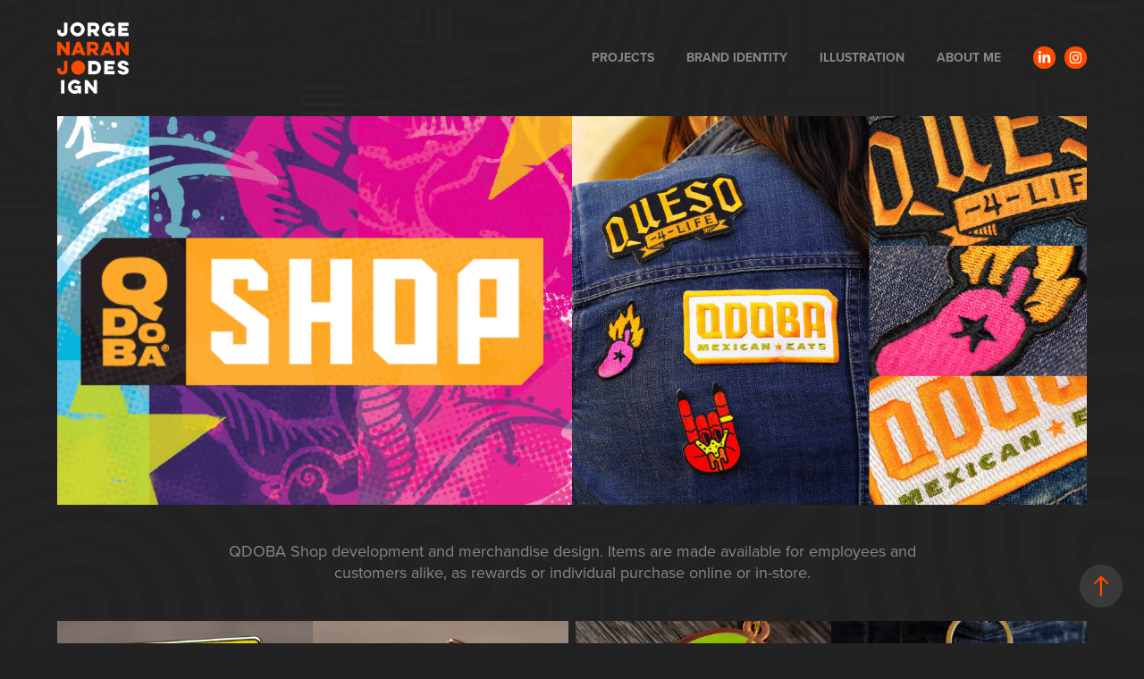

--- FILE ---
content_type: text/html; charset=utf-8
request_url: https://jorgenaranjo.myportfolio.com/qdoba-shop-product-designs
body_size: 6451
content:
<!DOCTYPE HTML>
<html lang="en-US">
<head>
  <meta charset="UTF-8" />
  <meta name="viewport" content="width=device-width, initial-scale=1" />
      <meta name="keywords"  content="graphic design,design,illustration,illustrator,branding,nittygritty,portfolio,Jorge Naranjo,graphic designer" />
      <meta name="description"  content="I’m a seasoned graphic designer with over 20 years of experience in the restaurant, food and dietary supplement industry. With a strong background in both print and digital design, I’ve honed my skills as an Art Director in branding, campaigns, packaging, and marketing materials. I am now embarking and excited about shifting to more digital, user interface, and user experience design. 
Additionally, I’ve produced works as an independent illustrator and am heavily influenced and inspired by my Mexican heritage, adding a unique perspective to my creative aesthetic. I’m ready to take on new challenges and bring innovative ideas and brand solutions to any project." />
      <meta name="twitter:card"  content="summary_large_image" />
      <meta name="twitter:site"  content="@AdobePortfolio" />
      <meta  property="og:title" content="Designer guy &amp; Illustration dude - Merch – Qdoba Shop" />
      <meta  property="og:description" content="I’m a seasoned graphic designer with over 20 years of experience in the restaurant, food and dietary supplement industry. With a strong background in both print and digital design, I’ve honed my skills as an Art Director in branding, campaigns, packaging, and marketing materials. I am now embarking and excited about shifting to more digital, user interface, and user experience design. 
Additionally, I’ve produced works as an independent illustrator and am heavily influenced and inspired by my Mexican heritage, adding a unique perspective to my creative aesthetic. I’m ready to take on new challenges and bring innovative ideas and brand solutions to any project." />
      <meta  property="og:image" content="https://cdn.myportfolio.com/a931b4324b3b812ac309db542e97684f/1ab03641-4691-481c-af24-03c5c7f9278b_rwc_0x0x1080x1080x1080.gif?h=ad47b8b484d042d47bfb570be3d26cf9" />
      <meta name="title" content="Jorge Naranjo - Graphic Design and Illustration Portfolio">
      <meta name="description" content="This portfolio page is intended to showcase my Graphic Design experience, technical skills and creative process. From a sketch concept to the final printed or digital application of the design.">
      <meta name="keywords" content="graphic design, branding, illustration, design, nittygritty, ux, ui, web design,">
      <meta name="robots" content="index, follow">
        <link rel="icon" href="https://cdn.myportfolio.com/a931b4324b3b812ac309db542e97684f/026c5d65-867e-4f6f-acb1-cd904a871afc_carw_1x1x32.png?h=65dd5f68cdad410c086e9a18b23255d1" />
        <link rel="apple-touch-icon" href="https://cdn.myportfolio.com/a931b4324b3b812ac309db542e97684f/ffabb350-d629-4d71-9773-0ff4c523bc3e_carw_1x1x180.jpg?h=7aeffc2db8a05d9a05829efe707a5d0e" />
      <link rel="stylesheet" href="/dist/css/main.css" type="text/css" />
      <link rel="stylesheet" href="https://cdn.myportfolio.com/a931b4324b3b812ac309db542e97684f/b3d996e8161c20780777acf6f554c2671766998551.css?h=213dfa889829ff7ea58c6aba5016bfd9" type="text/css" />
    <link rel="canonical" href="https://jorgenaranjo.myportfolio.com/qdoba-shop-product-designs" />
      <title>Designer guy &amp; Illustration dude - Merch – Qdoba Shop</title>
    <script type="text/javascript" src="//use.typekit.net/ik/[base64].js?cb=35f77bfb8b50944859ea3d3804e7194e7a3173fb" async onload="
    try {
      window.Typekit.load();
    } catch (e) {
      console.warn('Typekit not loaded.');
    }
    "></script>
</head>
  <body class="transition-enabled">  <div class='page-background-video page-background-video-with-panel'>
  </div>
  <div class="js-responsive-nav">
    <div class="responsive-nav has-social">
      <div class="close-responsive-click-area js-close-responsive-nav">
        <div class="close-responsive-button"></div>
      </div>
          <div class="nav-container">
            <nav data-hover-hint="nav">
                <div class="gallery-title"><a href="/projects" >PROJECTS</a></div>
      <div class="page-title">
        <a href="/logos" >BRAND IDENTITY</a>
      </div>
      <div class="page-title">
        <a href="/illustration" >ILLUSTRATION</a>
      </div>
      <div class="page-title">
        <a href="/about" >ABOUT ME</a>
      </div>
                <div class="social pf-nav-social" data-hover-hint="navSocialIcons">
                  <ul>
                          <li>
                            <a href="https://www.linkedin.com/in/naranjojorge/" target="_blank">
                              <svg version="1.1" id="Layer_1" xmlns="http://www.w3.org/2000/svg" xmlns:xlink="http://www.w3.org/1999/xlink" viewBox="0 0 30 24" style="enable-background:new 0 0 30 24;" xml:space="preserve" class="icon">
                              <path id="path-1_24_" d="M19.6,19v-5.8c0-1.4-0.5-2.4-1.7-2.4c-1,0-1.5,0.7-1.8,1.3C16,12.3,16,12.6,16,13v6h-3.4
                                c0,0,0.1-9.8,0-10.8H16v1.5c0,0,0,0,0,0h0v0C16.4,9,17.2,7.9,19,7.9c2.3,0,4,1.5,4,4.9V19H19.6z M8.9,6.7L8.9,6.7
                                C7.7,6.7,7,5.9,7,4.9C7,3.8,7.8,3,8.9,3s1.9,0.8,1.9,1.9C10.9,5.9,10.1,6.7,8.9,6.7z M10.6,19H7.2V8.2h3.4V19z"/>
                              </svg>
                            </a>
                          </li>
                          <li>
                            <a href="https://www.instagram.com/naranjojorge/" target="_blank">
                              <svg version="1.1" id="Layer_1" xmlns="http://www.w3.org/2000/svg" xmlns:xlink="http://www.w3.org/1999/xlink" viewBox="0 0 30 24" style="enable-background:new 0 0 30 24;" xml:space="preserve" class="icon">
                              <g>
                                <path d="M15,5.4c2.1,0,2.4,0,3.2,0c0.8,0,1.2,0.2,1.5,0.3c0.4,0.1,0.6,0.3,0.9,0.6c0.3,0.3,0.5,0.5,0.6,0.9
                                  c0.1,0.3,0.2,0.7,0.3,1.5c0,0.8,0,1.1,0,3.2s0,2.4,0,3.2c0,0.8-0.2,1.2-0.3,1.5c-0.1,0.4-0.3,0.6-0.6,0.9c-0.3,0.3-0.5,0.5-0.9,0.6
                                  c-0.3,0.1-0.7,0.2-1.5,0.3c-0.8,0-1.1,0-3.2,0s-2.4,0-3.2,0c-0.8,0-1.2-0.2-1.5-0.3c-0.4-0.1-0.6-0.3-0.9-0.6
                                  c-0.3-0.3-0.5-0.5-0.6-0.9c-0.1-0.3-0.2-0.7-0.3-1.5c0-0.8,0-1.1,0-3.2s0-2.4,0-3.2c0-0.8,0.2-1.2,0.3-1.5c0.1-0.4,0.3-0.6,0.6-0.9
                                  c0.3-0.3,0.5-0.5,0.9-0.6c0.3-0.1,0.7-0.2,1.5-0.3C12.6,5.4,12.9,5.4,15,5.4 M15,4c-2.2,0-2.4,0-3.3,0c-0.9,0-1.4,0.2-1.9,0.4
                                  c-0.5,0.2-1,0.5-1.4,0.9C7.9,5.8,7.6,6.2,7.4,6.8C7.2,7.3,7.1,7.9,7,8.7C7,9.6,7,9.8,7,12s0,2.4,0,3.3c0,0.9,0.2,1.4,0.4,1.9
                                  c0.2,0.5,0.5,1,0.9,1.4c0.4,0.4,0.9,0.7,1.4,0.9c0.5,0.2,1.1,0.3,1.9,0.4c0.9,0,1.1,0,3.3,0s2.4,0,3.3,0c0.9,0,1.4-0.2,1.9-0.4
                                  c0.5-0.2,1-0.5,1.4-0.9c0.4-0.4,0.7-0.9,0.9-1.4c0.2-0.5,0.3-1.1,0.4-1.9c0-0.9,0-1.1,0-3.3s0-2.4,0-3.3c0-0.9-0.2-1.4-0.4-1.9
                                  c-0.2-0.5-0.5-1-0.9-1.4c-0.4-0.4-0.9-0.7-1.4-0.9c-0.5-0.2-1.1-0.3-1.9-0.4C17.4,4,17.2,4,15,4L15,4L15,4z"/>
                                <path d="M15,7.9c-2.3,0-4.1,1.8-4.1,4.1s1.8,4.1,4.1,4.1s4.1-1.8,4.1-4.1S17.3,7.9,15,7.9L15,7.9z M15,14.7c-1.5,0-2.7-1.2-2.7-2.7
                                  c0-1.5,1.2-2.7,2.7-2.7s2.7,1.2,2.7,2.7C17.7,13.5,16.5,14.7,15,14.7L15,14.7z"/>
                                <path d="M20.2,7.7c0,0.5-0.4,1-1,1s-1-0.4-1-1s0.4-1,1-1S20.2,7.2,20.2,7.7L20.2,7.7z"/>
                              </g>
                              </svg>
                            </a>
                          </li>
                  </ul>
                </div>
            </nav>
          </div>
    </div>
  </div>
  <div class="site-wrap cfix js-site-wrap">
    <div class="site-container">
      <div class="site-content e2e-site-content">
        <header class="site-header">
          <div class="logo-container">
              <div class="logo-wrap" data-hover-hint="logo">
                    <div class="logo e2e-site-logo-text logo-image has-rollover ">
    <a href="/projects" class="image-normal image-link">
      <img src="https://cdn.myportfolio.com/a931b4324b3b812ac309db542e97684f/4678441b-879d-4006-8a07-638e618421bf_rwc_0x0x512x512x4096.png?h=1f226253187cca5136a91f05d533e8dc" alt="Jorge Naranjo">
    </a>
    <a href="/projects" class="image-rollover image-link">
      <img src="https://cdn.myportfolio.com/a931b4324b3b812ac309db542e97684f/2ba2cc94-8c4c-40c1-8166-cdcfc5177377_rwc_0x0x1080x1080x4096.gif?h=4ea95a89504831979b5707bf6aff5084" alt="Jorge Naranjo">
    </a>
</div>
              </div>
  <div class="hamburger-click-area js-hamburger">
    <div class="hamburger">
      <i></i>
      <i></i>
      <i></i>
    </div>
  </div>
          </div>
              <div class="nav-container">
                <nav data-hover-hint="nav">
                <div class="gallery-title"><a href="/projects" >PROJECTS</a></div>
      <div class="page-title">
        <a href="/logos" >BRAND IDENTITY</a>
      </div>
      <div class="page-title">
        <a href="/illustration" >ILLUSTRATION</a>
      </div>
      <div class="page-title">
        <a href="/about" >ABOUT ME</a>
      </div>
                    <div class="social pf-nav-social" data-hover-hint="navSocialIcons">
                      <ul>
                              <li>
                                <a href="https://www.linkedin.com/in/naranjojorge/" target="_blank">
                                  <svg version="1.1" id="Layer_1" xmlns="http://www.w3.org/2000/svg" xmlns:xlink="http://www.w3.org/1999/xlink" viewBox="0 0 30 24" style="enable-background:new 0 0 30 24;" xml:space="preserve" class="icon">
                                  <path id="path-1_24_" d="M19.6,19v-5.8c0-1.4-0.5-2.4-1.7-2.4c-1,0-1.5,0.7-1.8,1.3C16,12.3,16,12.6,16,13v6h-3.4
                                    c0,0,0.1-9.8,0-10.8H16v1.5c0,0,0,0,0,0h0v0C16.4,9,17.2,7.9,19,7.9c2.3,0,4,1.5,4,4.9V19H19.6z M8.9,6.7L8.9,6.7
                                    C7.7,6.7,7,5.9,7,4.9C7,3.8,7.8,3,8.9,3s1.9,0.8,1.9,1.9C10.9,5.9,10.1,6.7,8.9,6.7z M10.6,19H7.2V8.2h3.4V19z"/>
                                  </svg>
                                </a>
                              </li>
                              <li>
                                <a href="https://www.instagram.com/naranjojorge/" target="_blank">
                                  <svg version="1.1" id="Layer_1" xmlns="http://www.w3.org/2000/svg" xmlns:xlink="http://www.w3.org/1999/xlink" viewBox="0 0 30 24" style="enable-background:new 0 0 30 24;" xml:space="preserve" class="icon">
                                  <g>
                                    <path d="M15,5.4c2.1,0,2.4,0,3.2,0c0.8,0,1.2,0.2,1.5,0.3c0.4,0.1,0.6,0.3,0.9,0.6c0.3,0.3,0.5,0.5,0.6,0.9
                                      c0.1,0.3,0.2,0.7,0.3,1.5c0,0.8,0,1.1,0,3.2s0,2.4,0,3.2c0,0.8-0.2,1.2-0.3,1.5c-0.1,0.4-0.3,0.6-0.6,0.9c-0.3,0.3-0.5,0.5-0.9,0.6
                                      c-0.3,0.1-0.7,0.2-1.5,0.3c-0.8,0-1.1,0-3.2,0s-2.4,0-3.2,0c-0.8,0-1.2-0.2-1.5-0.3c-0.4-0.1-0.6-0.3-0.9-0.6
                                      c-0.3-0.3-0.5-0.5-0.6-0.9c-0.1-0.3-0.2-0.7-0.3-1.5c0-0.8,0-1.1,0-3.2s0-2.4,0-3.2c0-0.8,0.2-1.2,0.3-1.5c0.1-0.4,0.3-0.6,0.6-0.9
                                      c0.3-0.3,0.5-0.5,0.9-0.6c0.3-0.1,0.7-0.2,1.5-0.3C12.6,5.4,12.9,5.4,15,5.4 M15,4c-2.2,0-2.4,0-3.3,0c-0.9,0-1.4,0.2-1.9,0.4
                                      c-0.5,0.2-1,0.5-1.4,0.9C7.9,5.8,7.6,6.2,7.4,6.8C7.2,7.3,7.1,7.9,7,8.7C7,9.6,7,9.8,7,12s0,2.4,0,3.3c0,0.9,0.2,1.4,0.4,1.9
                                      c0.2,0.5,0.5,1,0.9,1.4c0.4,0.4,0.9,0.7,1.4,0.9c0.5,0.2,1.1,0.3,1.9,0.4c0.9,0,1.1,0,3.3,0s2.4,0,3.3,0c0.9,0,1.4-0.2,1.9-0.4
                                      c0.5-0.2,1-0.5,1.4-0.9c0.4-0.4,0.7-0.9,0.9-1.4c0.2-0.5,0.3-1.1,0.4-1.9c0-0.9,0-1.1,0-3.3s0-2.4,0-3.3c0-0.9-0.2-1.4-0.4-1.9
                                      c-0.2-0.5-0.5-1-0.9-1.4c-0.4-0.4-0.9-0.7-1.4-0.9c-0.5-0.2-1.1-0.3-1.9-0.4C17.4,4,17.2,4,15,4L15,4L15,4z"/>
                                    <path d="M15,7.9c-2.3,0-4.1,1.8-4.1,4.1s1.8,4.1,4.1,4.1s4.1-1.8,4.1-4.1S17.3,7.9,15,7.9L15,7.9z M15,14.7c-1.5,0-2.7-1.2-2.7-2.7
                                      c0-1.5,1.2-2.7,2.7-2.7s2.7,1.2,2.7,2.7C17.7,13.5,16.5,14.7,15,14.7L15,14.7z"/>
                                    <path d="M20.2,7.7c0,0.5-0.4,1-1,1s-1-0.4-1-1s0.4-1,1-1S20.2,7.2,20.2,7.7L20.2,7.7z"/>
                                  </g>
                                  </svg>
                                </a>
                              </li>
                      </ul>
                    </div>
                </nav>
              </div>
        </header>
        <main>
  <div class="page-container" data-context="page.page.container" data-hover-hint="pageContainer">
    <section class="page standard-modules">
      <div class="page-content js-page-content" data-context="pages" data-identity="id:p610ac1ab5fb9cda7daebac174bb0364a999fe7bb9a7ce1f19b652">
        <div id="project-canvas" class="js-project-modules modules content">
          <div id="project-modules">
              
              
              
              
              
              
              
              <div class="project-module module media_collection project-module-media_collection" data-id="m610ac7097c83df2a5a35d52ba49278bebba7844dc67a88ea8ea42"  style="padding-top: px;
padding-bottom: px;
">
  <div class="grid--main js-grid-main" data-grid-max-images="
      3
  ">
    <div class="grid__item-container js-grid-item-container" data-flex-grow="346.66666666667" style="width:346.66666666667px; flex-grow:346.66666666667;" data-width="1600" data-height="1200">
      <script type="text/html" class="js-lightbox-slide-content">
        <div class="grid__image-wrapper">
          <img src="https://cdn.myportfolio.com/a931b4324b3b812ac309db542e97684f/9c2adb66-e9bf-4ddb-ba86-b97657d37b68_rw_1920.jpg?h=57d9f83dbc243a90903d45205da18c67" srcset="https://cdn.myportfolio.com/a931b4324b3b812ac309db542e97684f/9c2adb66-e9bf-4ddb-ba86-b97657d37b68_rw_600.jpg?h=a5d0661326ac68e54c5b321c9bea3e69 600w,https://cdn.myportfolio.com/a931b4324b3b812ac309db542e97684f/9c2adb66-e9bf-4ddb-ba86-b97657d37b68_rw_1200.jpg?h=c6c60ac024be2dceb6c7e2dd224b3e82 1200w,https://cdn.myportfolio.com/a931b4324b3b812ac309db542e97684f/9c2adb66-e9bf-4ddb-ba86-b97657d37b68_rw_1920.jpg?h=57d9f83dbc243a90903d45205da18c67 1600w,"  sizes="(max-width: 1600px) 100vw, 1600px">
        <div>
      </script>
      <img
        class="grid__item-image js-grid__item-image grid__item-image-lazy js-lazy"
        src="[data-uri]"
        
        data-src="https://cdn.myportfolio.com/a931b4324b3b812ac309db542e97684f/9c2adb66-e9bf-4ddb-ba86-b97657d37b68_rw_1920.jpg?h=57d9f83dbc243a90903d45205da18c67"
        data-srcset="https://cdn.myportfolio.com/a931b4324b3b812ac309db542e97684f/9c2adb66-e9bf-4ddb-ba86-b97657d37b68_rw_600.jpg?h=a5d0661326ac68e54c5b321c9bea3e69 600w,https://cdn.myportfolio.com/a931b4324b3b812ac309db542e97684f/9c2adb66-e9bf-4ddb-ba86-b97657d37b68_rw_1200.jpg?h=c6c60ac024be2dceb6c7e2dd224b3e82 1200w,https://cdn.myportfolio.com/a931b4324b3b812ac309db542e97684f/9c2adb66-e9bf-4ddb-ba86-b97657d37b68_rw_1920.jpg?h=57d9f83dbc243a90903d45205da18c67 1600w,"
      >
      <span class="grid__item-filler" style="padding-bottom:75%;"></span>
    </div>
    <div class="grid__item-container js-grid-item-container" data-flex-grow="346.66666666667" style="width:346.66666666667px; flex-grow:346.66666666667;" data-width="1600" data-height="1200">
      <script type="text/html" class="js-lightbox-slide-content">
        <div class="grid__image-wrapper">
          <img src="https://cdn.myportfolio.com/a931b4324b3b812ac309db542e97684f/8ddaef6a-1686-42d5-b60f-b53623310aed_rw_1920.jpg?h=3b955b9d2243b22b959d1f1df92f8c2e" srcset="https://cdn.myportfolio.com/a931b4324b3b812ac309db542e97684f/8ddaef6a-1686-42d5-b60f-b53623310aed_rw_600.jpg?h=33e1d706f3b09558d43d578d513ad516 600w,https://cdn.myportfolio.com/a931b4324b3b812ac309db542e97684f/8ddaef6a-1686-42d5-b60f-b53623310aed_rw_1200.jpg?h=873a6bb00efcd92b9185a6299a805874 1200w,https://cdn.myportfolio.com/a931b4324b3b812ac309db542e97684f/8ddaef6a-1686-42d5-b60f-b53623310aed_rw_1920.jpg?h=3b955b9d2243b22b959d1f1df92f8c2e 1600w,"  sizes="(max-width: 1600px) 100vw, 1600px">
        <div>
      </script>
      <img
        class="grid__item-image js-grid__item-image grid__item-image-lazy js-lazy"
        src="[data-uri]"
        
        data-src="https://cdn.myportfolio.com/a931b4324b3b812ac309db542e97684f/8ddaef6a-1686-42d5-b60f-b53623310aed_rw_1920.jpg?h=3b955b9d2243b22b959d1f1df92f8c2e"
        data-srcset="https://cdn.myportfolio.com/a931b4324b3b812ac309db542e97684f/8ddaef6a-1686-42d5-b60f-b53623310aed_rw_600.jpg?h=33e1d706f3b09558d43d578d513ad516 600w,https://cdn.myportfolio.com/a931b4324b3b812ac309db542e97684f/8ddaef6a-1686-42d5-b60f-b53623310aed_rw_1200.jpg?h=873a6bb00efcd92b9185a6299a805874 1200w,https://cdn.myportfolio.com/a931b4324b3b812ac309db542e97684f/8ddaef6a-1686-42d5-b60f-b53623310aed_rw_1920.jpg?h=3b955b9d2243b22b959d1f1df92f8c2e 1600w,"
      >
      <span class="grid__item-filler" style="padding-bottom:75%;"></span>
    </div>
    <div class="js-grid-spacer"></div>
  </div>
</div>

              
              
              
              
              
              
              
              <div class="project-module module text project-module-text align- js-project-module e2e-site-project-module-text" style="padding-top: 30px;
padding-bottom: 30px;
">
  <div class="rich-text js-text-editable module-text"><div>QDOBA Shop development and merchandise design. Items are made available for employees and customers alike, as rewards or individual purchase online or in-store.<br></div></div>
</div>

              
              
              
              
              
              
              
              
              
              
              
              <div class="project-module module media_collection project-module-media_collection" data-id="m610ac5bbdaf424d3a029066cb8c41e9d227a185daec90ee32cb25"  style="padding-top: px;
padding-bottom: px;
">
  <div class="grid--main js-grid-main" data-grid-max-images="  2
">
    <div class="grid__item-container js-grid-item-container" data-flex-grow="346.66666666667" style="width:346.66666666667px; flex-grow:346.66666666667;" data-width="1600" data-height="1200">
      <script type="text/html" class="js-lightbox-slide-content">
        <div class="grid__image-wrapper">
          <img src="https://cdn.myportfolio.com/a931b4324b3b812ac309db542e97684f/7a316a76-8256-4acd-bc19-542a7d8c1598_rw_1920.jpg?h=464029894bf2cd8d223c4e1bb59a7885" srcset="https://cdn.myportfolio.com/a931b4324b3b812ac309db542e97684f/7a316a76-8256-4acd-bc19-542a7d8c1598_rw_600.jpg?h=7828d5d5c0b5fdc8609f143ef1f41b70 600w,https://cdn.myportfolio.com/a931b4324b3b812ac309db542e97684f/7a316a76-8256-4acd-bc19-542a7d8c1598_rw_1200.jpg?h=6ab8d098332a88f2c607d9d35fca88e5 1200w,https://cdn.myportfolio.com/a931b4324b3b812ac309db542e97684f/7a316a76-8256-4acd-bc19-542a7d8c1598_rw_1920.jpg?h=464029894bf2cd8d223c4e1bb59a7885 1600w,"  sizes="(max-width: 1600px) 100vw, 1600px">
        <div>
      </script>
      <img
        class="grid__item-image js-grid__item-image grid__item-image-lazy js-lazy"
        src="[data-uri]"
        
        data-src="https://cdn.myportfolio.com/a931b4324b3b812ac309db542e97684f/7a316a76-8256-4acd-bc19-542a7d8c1598_rw_1920.jpg?h=464029894bf2cd8d223c4e1bb59a7885"
        data-srcset="https://cdn.myportfolio.com/a931b4324b3b812ac309db542e97684f/7a316a76-8256-4acd-bc19-542a7d8c1598_rw_600.jpg?h=7828d5d5c0b5fdc8609f143ef1f41b70 600w,https://cdn.myportfolio.com/a931b4324b3b812ac309db542e97684f/7a316a76-8256-4acd-bc19-542a7d8c1598_rw_1200.jpg?h=6ab8d098332a88f2c607d9d35fca88e5 1200w,https://cdn.myportfolio.com/a931b4324b3b812ac309db542e97684f/7a316a76-8256-4acd-bc19-542a7d8c1598_rw_1920.jpg?h=464029894bf2cd8d223c4e1bb59a7885 1600w,"
      >
      <span class="grid__item-filler" style="padding-bottom:75%;"></span>
    </div>
    <div class="grid__item-container js-grid-item-container" data-flex-grow="346.66666666667" style="width:346.66666666667px; flex-grow:346.66666666667;" data-width="1600" data-height="1200">
      <script type="text/html" class="js-lightbox-slide-content">
        <div class="grid__image-wrapper">
          <img src="https://cdn.myportfolio.com/a931b4324b3b812ac309db542e97684f/bd81ee02-bad9-47ff-8244-f1c1a6085cf3_rw_1920.jpg?h=1b9d248d4045ac65672e42c3756626c6" srcset="https://cdn.myportfolio.com/a931b4324b3b812ac309db542e97684f/bd81ee02-bad9-47ff-8244-f1c1a6085cf3_rw_600.jpg?h=1864fb1b706f175db8f41b76bfba13b0 600w,https://cdn.myportfolio.com/a931b4324b3b812ac309db542e97684f/bd81ee02-bad9-47ff-8244-f1c1a6085cf3_rw_1200.jpg?h=8f10f3a03a1beff86741b6202e857db9 1200w,https://cdn.myportfolio.com/a931b4324b3b812ac309db542e97684f/bd81ee02-bad9-47ff-8244-f1c1a6085cf3_rw_1920.jpg?h=1b9d248d4045ac65672e42c3756626c6 1600w,"  sizes="(max-width: 1600px) 100vw, 1600px">
        <div>
      </script>
      <img
        class="grid__item-image js-grid__item-image grid__item-image-lazy js-lazy"
        src="[data-uri]"
        
        data-src="https://cdn.myportfolio.com/a931b4324b3b812ac309db542e97684f/bd81ee02-bad9-47ff-8244-f1c1a6085cf3_rw_1920.jpg?h=1b9d248d4045ac65672e42c3756626c6"
        data-srcset="https://cdn.myportfolio.com/a931b4324b3b812ac309db542e97684f/bd81ee02-bad9-47ff-8244-f1c1a6085cf3_rw_600.jpg?h=1864fb1b706f175db8f41b76bfba13b0 600w,https://cdn.myportfolio.com/a931b4324b3b812ac309db542e97684f/bd81ee02-bad9-47ff-8244-f1c1a6085cf3_rw_1200.jpg?h=8f10f3a03a1beff86741b6202e857db9 1200w,https://cdn.myportfolio.com/a931b4324b3b812ac309db542e97684f/bd81ee02-bad9-47ff-8244-f1c1a6085cf3_rw_1920.jpg?h=1b9d248d4045ac65672e42c3756626c6 1600w,"
      >
      <span class="grid__item-filler" style="padding-bottom:75%;"></span>
    </div>
    <div class="grid__item-container js-grid-item-container" data-flex-grow="346.66666666667" style="width:346.66666666667px; flex-grow:346.66666666667;" data-width="1600" data-height="1200">
      <script type="text/html" class="js-lightbox-slide-content">
        <div class="grid__image-wrapper">
          <img src="https://cdn.myportfolio.com/a931b4324b3b812ac309db542e97684f/8baf662b-984b-4685-8000-8af259e16c9f_rw_1920.jpg?h=1b4fc0d445d1f697210b9ba7f389b6a9" srcset="https://cdn.myportfolio.com/a931b4324b3b812ac309db542e97684f/8baf662b-984b-4685-8000-8af259e16c9f_rw_600.jpg?h=345347afb6707414be233103eedec513 600w,https://cdn.myportfolio.com/a931b4324b3b812ac309db542e97684f/8baf662b-984b-4685-8000-8af259e16c9f_rw_1200.jpg?h=9e2b9ffd22f7f3ccf4e2f12a205b4191 1200w,https://cdn.myportfolio.com/a931b4324b3b812ac309db542e97684f/8baf662b-984b-4685-8000-8af259e16c9f_rw_1920.jpg?h=1b4fc0d445d1f697210b9ba7f389b6a9 1600w,"  sizes="(max-width: 1600px) 100vw, 1600px">
        <div>
      </script>
      <img
        class="grid__item-image js-grid__item-image grid__item-image-lazy js-lazy"
        src="[data-uri]"
        
        data-src="https://cdn.myportfolio.com/a931b4324b3b812ac309db542e97684f/8baf662b-984b-4685-8000-8af259e16c9f_rw_1920.jpg?h=1b4fc0d445d1f697210b9ba7f389b6a9"
        data-srcset="https://cdn.myportfolio.com/a931b4324b3b812ac309db542e97684f/8baf662b-984b-4685-8000-8af259e16c9f_rw_600.jpg?h=345347afb6707414be233103eedec513 600w,https://cdn.myportfolio.com/a931b4324b3b812ac309db542e97684f/8baf662b-984b-4685-8000-8af259e16c9f_rw_1200.jpg?h=9e2b9ffd22f7f3ccf4e2f12a205b4191 1200w,https://cdn.myportfolio.com/a931b4324b3b812ac309db542e97684f/8baf662b-984b-4685-8000-8af259e16c9f_rw_1920.jpg?h=1b4fc0d445d1f697210b9ba7f389b6a9 1600w,"
      >
      <span class="grid__item-filler" style="padding-bottom:75%;"></span>
    </div>
    <div class="js-grid-spacer"></div>
  </div>
</div>

              
              
              
              
              
              
              
              
              
              <div class="project-module module media_collection project-module-media_collection" data-id="m610ac6b95fcef30a0145b22a87e6feb4f7a6f410af2abfa85aa3e"  style="padding-top: px;
padding-bottom: px;
">
  <div class="grid--main js-grid-main" data-grid-max-images="
      3
  ">
    <div class="grid__item-container js-grid-item-container" data-flex-grow="346.66666666667" style="width:346.66666666667px; flex-grow:346.66666666667;" data-width="1600" data-height="1200">
      <script type="text/html" class="js-lightbox-slide-content">
        <div class="grid__image-wrapper">
          <img src="https://cdn.myportfolio.com/a931b4324b3b812ac309db542e97684f/c4a2fc54-d5dd-4a48-ba92-18b9359b7fa0_rw_1920.jpg?h=0c4f12cc5deb131c387e20e0be4c1bd1" srcset="https://cdn.myportfolio.com/a931b4324b3b812ac309db542e97684f/c4a2fc54-d5dd-4a48-ba92-18b9359b7fa0_rw_600.jpg?h=a45b1bb0d1abc6c99e85bf91e7469c28 600w,https://cdn.myportfolio.com/a931b4324b3b812ac309db542e97684f/c4a2fc54-d5dd-4a48-ba92-18b9359b7fa0_rw_1200.jpg?h=1c6eac3662fbda2b2b3682696f400940 1200w,https://cdn.myportfolio.com/a931b4324b3b812ac309db542e97684f/c4a2fc54-d5dd-4a48-ba92-18b9359b7fa0_rw_1920.jpg?h=0c4f12cc5deb131c387e20e0be4c1bd1 1600w,"  sizes="(max-width: 1600px) 100vw, 1600px">
        <div>
      </script>
      <img
        class="grid__item-image js-grid__item-image grid__item-image-lazy js-lazy"
        src="[data-uri]"
        
        data-src="https://cdn.myportfolio.com/a931b4324b3b812ac309db542e97684f/c4a2fc54-d5dd-4a48-ba92-18b9359b7fa0_rw_1920.jpg?h=0c4f12cc5deb131c387e20e0be4c1bd1"
        data-srcset="https://cdn.myportfolio.com/a931b4324b3b812ac309db542e97684f/c4a2fc54-d5dd-4a48-ba92-18b9359b7fa0_rw_600.jpg?h=a45b1bb0d1abc6c99e85bf91e7469c28 600w,https://cdn.myportfolio.com/a931b4324b3b812ac309db542e97684f/c4a2fc54-d5dd-4a48-ba92-18b9359b7fa0_rw_1200.jpg?h=1c6eac3662fbda2b2b3682696f400940 1200w,https://cdn.myportfolio.com/a931b4324b3b812ac309db542e97684f/c4a2fc54-d5dd-4a48-ba92-18b9359b7fa0_rw_1920.jpg?h=0c4f12cc5deb131c387e20e0be4c1bd1 1600w,"
      >
      <span class="grid__item-filler" style="padding-bottom:75%;"></span>
    </div>
    <div class="grid__item-container js-grid-item-container" data-flex-grow="346.66666666667" style="width:346.66666666667px; flex-grow:346.66666666667;" data-width="1600" data-height="1200">
      <script type="text/html" class="js-lightbox-slide-content">
        <div class="grid__image-wrapper">
          <img src="https://cdn.myportfolio.com/a931b4324b3b812ac309db542e97684f/d75b0e1f-f596-4d71-8f02-b2a5d347e42d_rw_1920.jpg?h=b1c7b532276f557e98e1c98eb7f6bd81" srcset="https://cdn.myportfolio.com/a931b4324b3b812ac309db542e97684f/d75b0e1f-f596-4d71-8f02-b2a5d347e42d_rw_600.jpg?h=46391ccbc5c0e017a38f49a9f2244bb6 600w,https://cdn.myportfolio.com/a931b4324b3b812ac309db542e97684f/d75b0e1f-f596-4d71-8f02-b2a5d347e42d_rw_1200.jpg?h=08f9e00080baaeec48ccdbc25e938c13 1200w,https://cdn.myportfolio.com/a931b4324b3b812ac309db542e97684f/d75b0e1f-f596-4d71-8f02-b2a5d347e42d_rw_1920.jpg?h=b1c7b532276f557e98e1c98eb7f6bd81 1600w,"  sizes="(max-width: 1600px) 100vw, 1600px">
        <div>
      </script>
      <img
        class="grid__item-image js-grid__item-image grid__item-image-lazy js-lazy"
        src="[data-uri]"
        
        data-src="https://cdn.myportfolio.com/a931b4324b3b812ac309db542e97684f/d75b0e1f-f596-4d71-8f02-b2a5d347e42d_rw_1920.jpg?h=b1c7b532276f557e98e1c98eb7f6bd81"
        data-srcset="https://cdn.myportfolio.com/a931b4324b3b812ac309db542e97684f/d75b0e1f-f596-4d71-8f02-b2a5d347e42d_rw_600.jpg?h=46391ccbc5c0e017a38f49a9f2244bb6 600w,https://cdn.myportfolio.com/a931b4324b3b812ac309db542e97684f/d75b0e1f-f596-4d71-8f02-b2a5d347e42d_rw_1200.jpg?h=08f9e00080baaeec48ccdbc25e938c13 1200w,https://cdn.myportfolio.com/a931b4324b3b812ac309db542e97684f/d75b0e1f-f596-4d71-8f02-b2a5d347e42d_rw_1920.jpg?h=b1c7b532276f557e98e1c98eb7f6bd81 1600w,"
      >
      <span class="grid__item-filler" style="padding-bottom:75%;"></span>
    </div>
    <div class="js-grid-spacer"></div>
  </div>
</div>

              
              
              
              <div class="project-module module image project-module-image js-js-project-module"  style="padding-top: 0px;
padding-bottom: px;
">

  

  
     <div class="js-lightbox" data-src="https://cdn.myportfolio.com/a931b4324b3b812ac309db542e97684f/ae899356-6045-45f0-a321-7830576617b5.jpg?h=598251deaff415124909482a4934e369">
           <img
             class="js-lazy e2e-site-project-module-image"
             src="[data-uri]"
             data-src="https://cdn.myportfolio.com/a931b4324b3b812ac309db542e97684f/ae899356-6045-45f0-a321-7830576617b5_rw_1920.jpg?h=d69ce0c9b700aa921527e9fa08841142"
             data-srcset="https://cdn.myportfolio.com/a931b4324b3b812ac309db542e97684f/ae899356-6045-45f0-a321-7830576617b5_rw_600.jpg?h=acbadf42a99d08e8a18c4b23f9286d5c 600w,https://cdn.myportfolio.com/a931b4324b3b812ac309db542e97684f/ae899356-6045-45f0-a321-7830576617b5_rw_1200.jpg?h=88565e7f6296eb6d93297db4aced36ae 1200w,https://cdn.myportfolio.com/a931b4324b3b812ac309db542e97684f/ae899356-6045-45f0-a321-7830576617b5_rw_1920.jpg?h=d69ce0c9b700aa921527e9fa08841142 1920w,"
             data-sizes="(max-width: 1920px) 100vw, 1920px"
             width="1920"
             height="0"
             style="padding-bottom: 40%; background: rgba(0, 0, 0, 0.03)"
             
           >
     </div>
  

</div>

              
              
              
              
              
              
              
              
              
              <div class="project-module module image project-module-image js-js-project-module"  style="padding-top: px;
padding-bottom: px;
">

  

  
     <div class="js-lightbox" data-src="https://cdn.myportfolio.com/a931b4324b3b812ac309db542e97684f/d7a87043-cf23-4a63-94a7-bae647b0d44e.jpg?h=39ed6570fb0fbae9928125a7abf5ce5a">
           <img
             class="js-lazy e2e-site-project-module-image"
             src="[data-uri]"
             data-src="https://cdn.myportfolio.com/a931b4324b3b812ac309db542e97684f/d7a87043-cf23-4a63-94a7-bae647b0d44e_rw_1920.jpg?h=4a238113cd3c62dcbb55d029a6414a97"
             data-srcset="https://cdn.myportfolio.com/a931b4324b3b812ac309db542e97684f/d7a87043-cf23-4a63-94a7-bae647b0d44e_rw_600.jpg?h=95c7a7085f70edc66820400f2f1a2c0e 600w,https://cdn.myportfolio.com/a931b4324b3b812ac309db542e97684f/d7a87043-cf23-4a63-94a7-bae647b0d44e_rw_1200.jpg?h=f71f0cf9cb6abe7a5237aadc42f0099a 1200w,https://cdn.myportfolio.com/a931b4324b3b812ac309db542e97684f/d7a87043-cf23-4a63-94a7-bae647b0d44e_rw_1920.jpg?h=4a238113cd3c62dcbb55d029a6414a97 1920w,"
             data-sizes="(max-width: 1920px) 100vw, 1920px"
             width="1920"
             height="0"
             style="padding-bottom: 60%; background: rgba(0, 0, 0, 0.03)"
             
           >
     </div>
  

</div>

              
              
              
              
              
              
              
              
          </div>
        </div>
      </div>
    </section>
        <section class="back-to-top" data-hover-hint="backToTop">
          <a href="#"><span class="arrow">&uarr;</span><span class="preserve-whitespace">Back to Top</span></a>
        </section>
        <a class="back-to-top-fixed js-back-to-top back-to-top-fixed-with-panel" data-hover-hint="backToTop" data-hover-hint-placement="top-start" href="#">
          <svg version="1.1" id="Layer_1" xmlns="http://www.w3.org/2000/svg" xmlns:xlink="http://www.w3.org/1999/xlink" x="0px" y="0px"
           viewBox="0 0 26 26" style="enable-background:new 0 0 26 26;" xml:space="preserve" class="icon icon-back-to-top">
          <g>
            <path d="M13.8,1.3L21.6,9c0.1,0.1,0.1,0.3,0.2,0.4c0.1,0.1,0.1,0.3,0.1,0.4s0,0.3-0.1,0.4c-0.1,0.1-0.1,0.3-0.3,0.4
              c-0.1,0.1-0.2,0.2-0.4,0.3c-0.2,0.1-0.3,0.1-0.4,0.1c-0.1,0-0.3,0-0.4-0.1c-0.2-0.1-0.3-0.2-0.4-0.3L14.2,5l0,19.1
              c0,0.2-0.1,0.3-0.1,0.5c0,0.1-0.1,0.3-0.3,0.4c-0.1,0.1-0.2,0.2-0.4,0.3c-0.1,0.1-0.3,0.1-0.5,0.1c-0.1,0-0.3,0-0.4-0.1
              c-0.1-0.1-0.3-0.1-0.4-0.3c-0.1-0.1-0.2-0.2-0.3-0.4c-0.1-0.1-0.1-0.3-0.1-0.5l0-19.1l-5.7,5.7C6,10.8,5.8,10.9,5.7,11
              c-0.1,0.1-0.3,0.1-0.4,0.1c-0.2,0-0.3,0-0.4-0.1c-0.1-0.1-0.3-0.2-0.4-0.3c-0.1-0.1-0.1-0.2-0.2-0.4C4.1,10.2,4,10.1,4.1,9.9
              c0-0.1,0-0.3,0.1-0.4c0-0.1,0.1-0.3,0.3-0.4l7.7-7.8c0.1,0,0.2-0.1,0.2-0.1c0,0,0.1-0.1,0.2-0.1c0.1,0,0.2,0,0.2-0.1
              c0.1,0,0.1,0,0.2,0c0,0,0.1,0,0.2,0c0.1,0,0.2,0,0.2,0.1c0.1,0,0.1,0.1,0.2,0.1C13.7,1.2,13.8,1.2,13.8,1.3z"/>
          </g>
          </svg>
        </a>
  </div>
              <footer class="site-footer" data-hover-hint="footer">
                  <div class="social pf-footer-social" data-context="theme.footer" data-hover-hint="footerSocialIcons">
                    <ul>
                            <li>
                              <a href="https://www.linkedin.com/in/naranjojorge/" target="_blank">
                                <svg version="1.1" id="Layer_1" xmlns="http://www.w3.org/2000/svg" xmlns:xlink="http://www.w3.org/1999/xlink" viewBox="0 0 30 24" style="enable-background:new 0 0 30 24;" xml:space="preserve" class="icon">
                                <path id="path-1_24_" d="M19.6,19v-5.8c0-1.4-0.5-2.4-1.7-2.4c-1,0-1.5,0.7-1.8,1.3C16,12.3,16,12.6,16,13v6h-3.4
                                  c0,0,0.1-9.8,0-10.8H16v1.5c0,0,0,0,0,0h0v0C16.4,9,17.2,7.9,19,7.9c2.3,0,4,1.5,4,4.9V19H19.6z M8.9,6.7L8.9,6.7
                                  C7.7,6.7,7,5.9,7,4.9C7,3.8,7.8,3,8.9,3s1.9,0.8,1.9,1.9C10.9,5.9,10.1,6.7,8.9,6.7z M10.6,19H7.2V8.2h3.4V19z"/>
                                </svg>
                              </a>
                            </li>
                            <li>
                              <a href="https://www.instagram.com/naranjojorge/" target="_blank">
                                <svg version="1.1" id="Layer_1" xmlns="http://www.w3.org/2000/svg" xmlns:xlink="http://www.w3.org/1999/xlink" viewBox="0 0 30 24" style="enable-background:new 0 0 30 24;" xml:space="preserve" class="icon">
                                <g>
                                  <path d="M15,5.4c2.1,0,2.4,0,3.2,0c0.8,0,1.2,0.2,1.5,0.3c0.4,0.1,0.6,0.3,0.9,0.6c0.3,0.3,0.5,0.5,0.6,0.9
                                    c0.1,0.3,0.2,0.7,0.3,1.5c0,0.8,0,1.1,0,3.2s0,2.4,0,3.2c0,0.8-0.2,1.2-0.3,1.5c-0.1,0.4-0.3,0.6-0.6,0.9c-0.3,0.3-0.5,0.5-0.9,0.6
                                    c-0.3,0.1-0.7,0.2-1.5,0.3c-0.8,0-1.1,0-3.2,0s-2.4,0-3.2,0c-0.8,0-1.2-0.2-1.5-0.3c-0.4-0.1-0.6-0.3-0.9-0.6
                                    c-0.3-0.3-0.5-0.5-0.6-0.9c-0.1-0.3-0.2-0.7-0.3-1.5c0-0.8,0-1.1,0-3.2s0-2.4,0-3.2c0-0.8,0.2-1.2,0.3-1.5c0.1-0.4,0.3-0.6,0.6-0.9
                                    c0.3-0.3,0.5-0.5,0.9-0.6c0.3-0.1,0.7-0.2,1.5-0.3C12.6,5.4,12.9,5.4,15,5.4 M15,4c-2.2,0-2.4,0-3.3,0c-0.9,0-1.4,0.2-1.9,0.4
                                    c-0.5,0.2-1,0.5-1.4,0.9C7.9,5.8,7.6,6.2,7.4,6.8C7.2,7.3,7.1,7.9,7,8.7C7,9.6,7,9.8,7,12s0,2.4,0,3.3c0,0.9,0.2,1.4,0.4,1.9
                                    c0.2,0.5,0.5,1,0.9,1.4c0.4,0.4,0.9,0.7,1.4,0.9c0.5,0.2,1.1,0.3,1.9,0.4c0.9,0,1.1,0,3.3,0s2.4,0,3.3,0c0.9,0,1.4-0.2,1.9-0.4
                                    c0.5-0.2,1-0.5,1.4-0.9c0.4-0.4,0.7-0.9,0.9-1.4c0.2-0.5,0.3-1.1,0.4-1.9c0-0.9,0-1.1,0-3.3s0-2.4,0-3.3c0-0.9-0.2-1.4-0.4-1.9
                                    c-0.2-0.5-0.5-1-0.9-1.4c-0.4-0.4-0.9-0.7-1.4-0.9c-0.5-0.2-1.1-0.3-1.9-0.4C17.4,4,17.2,4,15,4L15,4L15,4z"/>
                                  <path d="M15,7.9c-2.3,0-4.1,1.8-4.1,4.1s1.8,4.1,4.1,4.1s4.1-1.8,4.1-4.1S17.3,7.9,15,7.9L15,7.9z M15,14.7c-1.5,0-2.7-1.2-2.7-2.7
                                    c0-1.5,1.2-2.7,2.7-2.7s2.7,1.2,2.7,2.7C17.7,13.5,16.5,14.7,15,14.7L15,14.7z"/>
                                  <path d="M20.2,7.7c0,0.5-0.4,1-1,1s-1-0.4-1-1s0.4-1,1-1S20.2,7.2,20.2,7.7L20.2,7.7z"/>
                                </g>
                                </svg>
                              </a>
                            </li>
                    </ul>
                  </div>
                <div class="footer-text">
                  © Jorge Naranjo Design
                </div>
              </footer>
        </main>
      </div>
    </div>
  </div>
</body>
<script type="text/javascript">
  // fix for Safari's back/forward cache
  window.onpageshow = function(e) {
    if (e.persisted) { window.location.reload(); }
  };
</script>
  <script type="text/javascript">var __config__ = {"page_id":"p610ac1ab5fb9cda7daebac174bb0364a999fe7bb9a7ce1f19b652","theme":{"name":"geometric"},"pageTransition":true,"linkTransition":true,"disableDownload":true,"localizedValidationMessages":{"required":"This field is required","Email":"This field must be a valid email address"},"lightbox":{"enabled":false},"cookie_banner":{"enabled":false}};</script>
  <script type="text/javascript" src="/site/translations?cb=35f77bfb8b50944859ea3d3804e7194e7a3173fb"></script>
  <script type="text/javascript" src="/dist/js/main.js?cb=35f77bfb8b50944859ea3d3804e7194e7a3173fb"></script>
</html>
